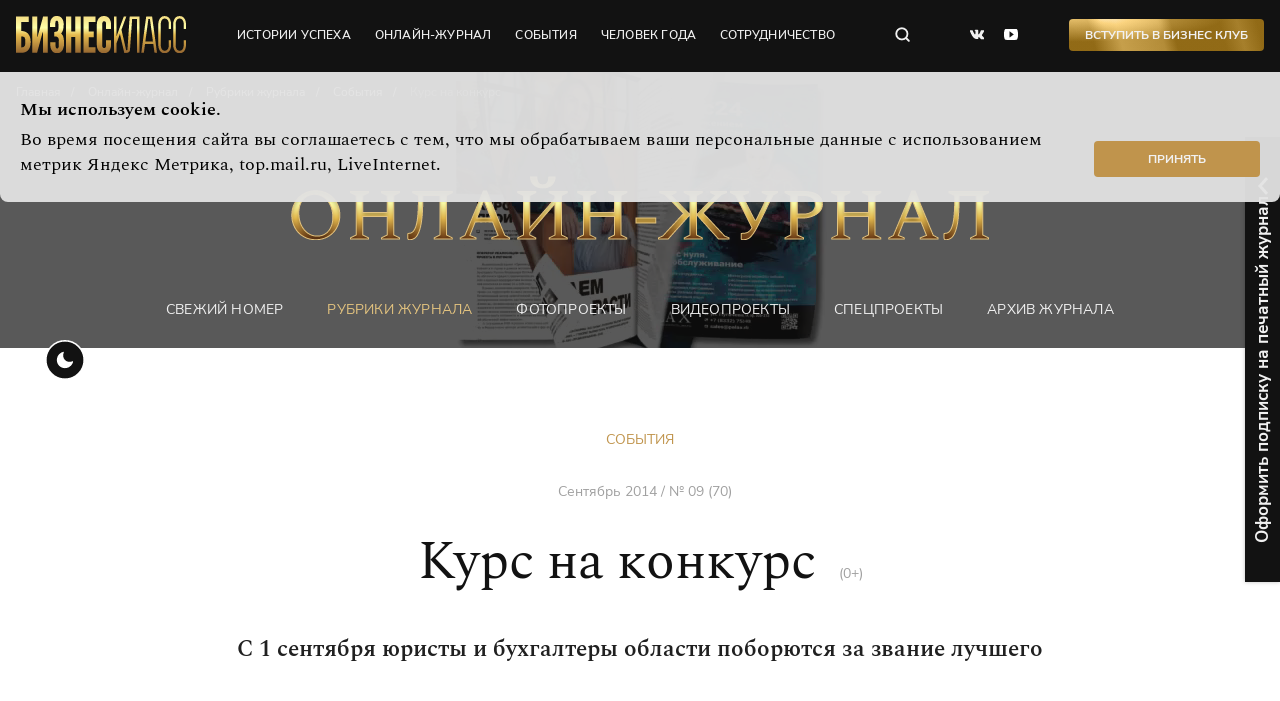

--- FILE ---
content_type: text/html; charset=utf-8
request_url: https://bk43.ru/rubrics/article/kurs-na-konkurs/
body_size: 10273
content:


<!DOCTYPE html>
<html lang="ru">
  <head>
    <meta charset="UTF-8">
    <meta name="viewport" content="width=device-width, initial-scale=1.0">
    
        <link rel="icon" href="/media/favicon/WQdyPX5KjuY.jpg" type="image/jpg">
        <link rel="shortcut icon" href="/media/favicon/WQdyPX5KjuY.jpg" type="image/jpg">
    

    
  
    <title>Курс на конкурс</title>
  


    
  
    <meta name="description" content="С 1 сентября юристы и бухгалтеры области поборются за звание лучшего">
  


    
  

    
    
<!-- FB -->
<meta property="og:type" content="article">
<meta property="og:title" content="Курс на конкурс">
<meta property="og:url" content="http://bk43.ru/rubrics/article/kurs-na-konkurs/">

  <meta property="og:image" content="https://bk43.ru/media/filer_public/b6/ad/b6ad37f8-4781-4a9a-a038-ad653d6861d4/bezimeni-2.jpg">


  <meta property="og:description" content="С 1 сентября юристы и бухгалтеры области поборются за звание лучшего">


<!-- twitter card -->
<meta name="twitter:card" content="summary">
<meta name="twitter:title" content="Курс на конкурс" />

  <meta name="twitter:description" content="С 1 сентября юристы и бухгалтеры области поборются за звание лучшего" />


  <meta name="twitter:image:src" content="https://bk43.ru/media/filer_public/b6/ad/b6ad37f8-4781-4a9a-a038-ad653d6861d4/bezimeni-2.jpg" />


    
    

    <link rel="stylesheet" href="/static/css/style.css">

    
    <link rel="canonical" href="https://bk43.ru/rubrics/article/kurs-na-konkurs/"/>
    

    

<style>
  .lead__bg::after {
    opacity: 0.70;
  }
</style>


  </head>
  <body>
    <noscript>
      <style>
        .center {
            padding: 10px;
            text-align: center;
            background-color: #1851c2;
            color: #fff;
            position: relative;
            z-index: 200;
        }
        
        .initialize {
            display: block;
        }
      </style>
      <div class="container-max">
        <p class="center">Ваш браузер не поддерживает javaScript. Сайт может отображаться некорректно.</p>
      </div>
    </noscript>
    <header class="header">
      <div class="header__top header-top">
        <div class="container">
          <div class="header__top-wrap">
            <div class="logo header__logo"><a class="logo__link" href="/"></a></div>
            <nav class="header-nav header__nav">
              <ul class="header-nav__list">
                
                
                
                
                <li class="header-nav__item"><a class="project-link header-nav__link" href="/rubrics/success-stories/">истории успеха </a></li>
                <li class="header-nav__item"><a class="project-link header-nav__link" href="/release/latest_issue/">онлайн-журнал</a></li>
                <li class="header-nav__item"><a class="project-link header-nav__link" href="/events/reports/">события</a></li>
                <li class="header-nav__item"><a class="project-link header-nav__link" href="/humanpartner/">человек года</a></li>
                <li class="header-nav__item"><a class="project-link header-nav__link" href="/cooperation/personal_brand/">сотрудничество</a></li>
              </ul>
              <button class="burger header__burger"></button>
              <button class="check-theme header__check-theme"></button>
            </nav>
            <form class="search header__search" action="/search/" autocomplete="on" method="GET">
              <input class="search__input" name="search" type="text" placeholder="Поиск по сайту" autofocus>
              <button class="search__close" type="button"></button>
              <button class="search__submit header__search" type="submit"></button>
            </form>
            <ul class="social header__social">
              <li class="social__item"><a class="social__link social__link--vk" href="https://vk.com/bk_kirov" target="_blank" rel="nofollow"></a></li>
              
              <li class="social__item"><a class="social__link social__link--yt" href="https://www.youtube.com/channel/UCJXLz5Zk8FrybsVQYj77Yzw" target="_blank" rel="nofollow"></a></li>
            </ul>
            
            <button class="button button-bg-grad header__button" data-modal-id="modal-form-business-club">Вступить в Бизнес Клуб</button> 
            
            <nav class="footer-nav">
              <ul class="footer-nav__list">
                <li class="footer-nav__item"><a class="project-link footer-nav__link" href="/events/poster/">Афиша</a></li>
                <li class="footer-nav__item"><a class="project-link footer-nav__link" href="/vacancy/">Вакансии</a></li>
                <li class="footer-nav__item"><a class="project-link footer-nav__link" href="/workers/">Сотрудники</a></li>
                <li class="footer-nav__item"><a class="project-link footer-nav__link" download href="/media/file/01af031b-b628-47a4-bfff-65617403a316.jpeg">Прайс</a></li>
                <li class="footer-nav__item"><a class="project-link footer-nav__link" download href="/media/file/Mediakit_2019.pdf">Медиакит</a></li>
                <li class="footer-nav__item"><a class="project-link footer-nav__link" href="/contacts/">Контакты</a></li>
              </ul>
              <ul class="footer-menu">
                <li class="footer-menu__item"><a class="footer-menu__link button_toggle">Оформить подписку на печатный номер</a></li>
                <li class="footer-menu__item"><a class="footer-menu__link" data-modal-id="modal-form-callback">Заказать обратный звонок</a></li>
              </ul>
            </nav>
          </div>
        </div>
        <div class="scroll-indicator__wrap">
          <div class="scroll-indicator"></div>
        </div>
      </div>

      

  <div class="header__bottom"> 
    <div class="lead">
      <div class="container">
        <div class="lead__wrap">
          <ul class="breadcrumb" itemscope itemtype='http://schema.org/BreadcrumbList'>
            <li class="breadcrumb__item" itemprop='itemListElement' itemscope itemtype='http://schema.org/ListItem'>
              <a class="breadcrumb__link" itemprop='item' href="/">
                <span itemprop='name'>Главная</span>
                <meta itemprop='position' content="1" />
              </a>
            </li>
            <li class="breadcrumb__item" itemprop='itemListElement' itemscope itemtype='http://schema.org/ListItem'>
              <a class="breadcrumb__link" itemprop='item' href="/release/latest_issue/">
                <span itemprop='name'>Онлайн-журнал</span>
                <meta itemprop='position' content="2" />
              </a>
            </li>
            <li class="breadcrumb__item" itemprop='itemListElement' itemscope itemtype='http://schema.org/ListItem'>
              <a class="breadcrumb__link" itemprop='item' href="/rubrics/">
                <span itemprop='name'>Рубрики журнала</span>
                <meta itemprop='position' content="3" />
              </a>
            </li>
            
            <li class="breadcrumb__item" itemprop='itemListElement' itemscope itemtype='http://schema.org/ListItem'>
              <a class="breadcrumb__link" itemprop='item' href="/rubrics/rubrics_list/sobyitiya/">
                <span itemprop='name'>События</span>
                <meta itemprop='position' content="4" />
              </a>
            </li>
            
            <li class="breadcrumb__item" itemprop='itemListElement' itemscope itemtype='http://schema.org/ListItem'>
              <a class="breadcrumb__link" itemprop='item'>
                <span itemprop='name' class="breadcrumb__item">Курс на конкурс</span>
                <meta itemprop='position' content="5" />
              </a>
            </li>
          </ul>
          <div class="lead__title-wrap">
            <div class="lead__title-inner"><img src="/static/img/assets/category-online-magazine.svg" alt=""/>
            </div>
          </div>
          <ul class="nav-bottom">
            <li class="nav-bottom__item"><a class="project-link nav-bottom__link" href="/release/latest_issue/">Свежий номер </a></li>
            <li class="nav-bottom__item"><a class="project-link nav-bottom__link nav-bottom__link--active" href="/rubrics/">Рубрики журнала </a></li>
            <li class="nav-bottom__item"><a class="project-link nav-bottom__link" href="/photoproject/">фотопроекты </a></li>
            <li class="nav-bottom__item"><a class="project-link nav-bottom__link" href="/video-rubrics/">Видеопроекты </a></li>
            <li class="nav-bottom__item"><a class="project-link nav-bottom__link" href="/specialproject/">Спецпроекты </a></li>
            <li class="nav-bottom__item"><a class="project-link nav-bottom__link" href="/release/archive/">Архив журнала </a></li>
          </ul>
          
          <div class="lead__bg" style="background-image: none">
            <video loop="loop" autoplay="" muted="">
              <source src="/media/header/video/%D0%90%D0%92%D0%93%D0%A3%D0%A1%D0%A2_%D1%84%D0%BE%D0%BD_%D0%B6%D1%83%D1%80%D0%BD%D0%B0%D0%BB.mp4" type="video/mp4"/>
              <source src="https://youtu.be/w9T97fRu3qc" type="video/webm"/>
            </video>
          </div>
          
        </div>
      </div>
    </div>
  </div>



    </header>
        <div class="notifycation">
      <div class="notifycation__wrap">
        <div class="notifycation__info">
          <div class="notifycation__info-title">Мы используем cookie.</div>
          <div class="notifycation__info-text">Во время посещения сайта вы соглашаетесь с тем, что мы обрабатываем ваши персональные данные с использованием метрик Яндекс Метрика, top.mail.ru, LiveInternet.</div>
        </div>
        <button class="button notifycation__button button--middle" type="button">Принять</button>
      </div>
    </div>
    <main>
      
<div class="container">

    
    
    <section class="tag-article">
        <a class="tag-article__link" href="/rubrics/rubrics_list/sobyitiya/">
            События
        </a>
    </section>
    
    <section class="tag-article">
      <span class="head-h2__age-limit">Сентябрь 2014 / № 09 (70)</span>
    </section>
    
    <section class="head-h2">
        <h1 class="h2">Курс на конкурс
          <span class="head-h2__age-limit">(0+)</span>
        </h1>
    
        <p class="page-lead-bold">С 1 сентября юристы и бухгалтеры области поборются за звание лучшего</p>
    
    </section>

    <div class="grid-col2">

      <div class="grid-col2__col-left">

         

        

        <footer class="grid-col2__col-left-bottom">
          
          
        </footer>
      </div>

      <div class="grid-col2__col-right">
        <div class="page-content">
            <img src="/media/filer_public_thumbnails/filer_public/b6/ad/b6ad37f8-4781-4a9a-a038-ad653d6861d4/bezimeni-2.jpg__0x600_q95_crop_subsampling-2_upscale.jpg" alt="Курс на конкурс">

           <p class="lid_elem" style="margin-bottom: 0cm; widows: 0; orphans: 0;" lang="ru-RU">&mdash; С 1 сентября юристы и бухгалтеры области поборются за звание лучшего, &mdash; Игорь Смирнов, генеральный директор &laquo;КонсультантКиров&raquo;</p>
<p class="lid_elem" style="margin-bottom: 0cm; widows: 0; orphans: 0;" lang="ru-RU"></p>
<h2><strong>Кто есть кто?<br><br><img src="/assets/images/sobytiya/pobediteli-i-laureaty-yup-_2013.jpg" height="425" width="660"><br></strong></h2>
<p><br>&mdash; Любой выпускник с гордостью продемонстрирует вам диплом с громкой надписью &laquo;Специалист&raquo;. Но насколько это утверждение соответствует действительности? Настоящим профессионалом становишься не на студенческой скамье, а на практике. Необходим также и постоянный обмен опытом. Лучше всего оценить, как подкован в деле ваш сотрудник, помогают соревнования профмастерства. Поэтому еще в 2002 году компания &laquo;КонсультантКиров&raquo; вместе с Кировским региональным отделением Ассоциации юристов России запустили новый проект &mdash; конкурс &laquo;Юрист-профессионал&raquo;. В этом году юристы смогут проверить свои знания по 8 направлениям: &laquo;Арбитражный процесс&raquo;, &laquo;Гражданский процесс&raquo;, &laquo;Гражданское право&raquo;, &laquo;Исполнительное производство&raquo;, &laquo;Конституционное право&raquo;, &laquo;Налоговое право&raquo;, &laquo;Трудовое право&raquo; и &laquo;Уголовное право и уголовный процесс&raquo;.<br>Специалисты экономической сферы в рамках первенства &laquo;Бухгалтер-профессионал&raquo; проявят себя в одной из двух номинаций: &laquo;Бухгалтерский учет и налогообложение коммерческих организаций&raquo; или &laquo;Бухгалтерский учет и отчетность государственных (муниципальных) учреждений&raquo;.<br>Оба мероприятия проходят при поддержке Правительства области.<br><br></p>
<h2 style="margin-bottom: 0cm; widows: 0; orphans: 0;" lang="ru-RU"><strong>Сдаем работы?</strong></h2>
<p style="margin-bottom: 0cm; widows: 0; orphans: 0;" lang="ru-RU"><br>Проверить знания и повысить свой профессиональный уровень может любой специалист с юридическим или экономическим образованием. Участие не отнимет много рабочего времени. Все задания выполняются дистанционно: тесты на cайте компании <a target="_blank" href="http://www.consultantkirov.ru/">www.consultantkirov.ru</a> в разделе &laquo;Конкурсы&raquo;, а решение ситуативной задачи следует отправить в &laquo;КонсультантКиров&raquo; по почте.<br>Задания непростые: это актуальные проблемы профессиональной деятельности юристов и бухгалтеров. На такой вопрос готовый ответ не найти даже в системе КонсультантПлюс. Участники должны привести полную аргументацию: на основании каких законодательных актов и документов принято решение, как подобные ситуации разрешались в юридической или бухгалтерской практике.<br>Десяти участникам, набравшим наибольшее количество баллов в конкурсе &laquo;Юрист-профессионал&raquo;, будет предоставлено почетное право попробовать свои силы в специальной номинации &laquo;Арбитражная практика&raquo;. Это живая дискуссия между участниками и членами жюри. Здесь можно проявить свой талант убеждения, ораторское искусство и ближе познакомиться с судьями &mdash; авторитетными представителями госорганов.<br><br><strong><strong></strong></strong></p>
<h2 style="margin-bottom: 0cm; widows: 0; orphans: 0;" lang="ru-RU"><strong>Выигрывает каждый</strong></h2>
<p><strong><br><img src="/assets/images/sobytiya/3-mesto.jpg" height="454" width="660"><br><br></strong>Борьба максимально объективна и прозрачна: каждая работа обозначена специальным кодом, лица участников члены жюри впервые видят только на церемонии награждения &mdash; в октябре для конкурса &laquo;Бухгалтер-профессионал&raquo; и в декабре для &laquo;Юрист-профессионал&raquo;.<br>Лучший ответ в каждой номинации публикуем на нашем сайте, чтобы участники могли оценить, насколько близки они к уровню лучшего специалиста в своей области.<br>Победителей по общей сумме баллов и в отдельных номинациях ждут подарки и дипломы. А еще &mdash; ценный опыт и престиж для компании, которую представляет призер. Согласитесь, признание на региональном уровне дорогого стоит. Профессионалу с большой буквы не страшно доверить и самые серьезные задачи, и часть своих полномочий.<br><br><span style="color: #c0c0c0; font-size: 80%;">01.09.2014<br></span><span style="font-size: 80%;"><span style="color: #c0c0c0;"><span style="text-decoration: underline;"><span style="color: #c0c0c0; text-decoration: underline;">Сентябрь 2014 / № 07 (68)</span></span></span><span style="color: #c0c0c0;"><br></span></span></p> 
        
        </div> 

        

        
          
      </div>
    </div>
  </div>
  
  
  
  


      <div class="subscription">
    <div class="subscription__wrap">
        <div class="subscription__button button_toggle">Оформить подписку на печатный журнал</div>
        <div class="subscription__form">
            <form class="form-modal form-subscription" method="POST" action="/forms/form_subscription/">
                <input type="hidden" name="csrfmiddlewaretoken" value="dTiNZXwLZwrnrLmc8lx6SN6SEjpmIGPuS4qAKAhi7c9RHw9eKsa9XzF1WHk7jj0V">
                <div class="form-subscription__title">Подписка на печатный журнал</div>
                <div class="form-subscription__subtitle">Бесплатную подписку можно оформить только первому лицу компании</div>
                <div class="form-subscription__fields">
                <div class="form-subscription__row">
                    <div class="project-input">
                    <label class="project-input__label"><span class="project-input__placeholder">Ваше имя</span>
                        <input class="project-input__field" type="text" name="name" placeholder="Ваше имя" value="" required="required"/><span class="project-input__border"></span>
                    </label>
                    </div>
                    <div class="project-input">
                    <label class="project-input__label"><span class="project-input__placeholder">Компания</span>
                        <input class="project-input__field" type="text" name="company" placeholder="Компания" value="" required="required"/><span class="project-input__border"></span>
                    </label>
                    </div>
                </div>
                <div class="form-subscription__row">
                    <div class="project-input">
                    <label class="project-input__label"><span class="project-input__placeholder">E-mail</span>
                        <input class="project-input__field" type="email" name="email" placeholder="E-mail" value="" required="required"/><span class="project-input__border"></span>
                    </label>
                    </div>
                    <div class="project-input">
                    <label class="project-input__label"><span class="project-input__placeholder">Адрес компании</span>
                        <input class="project-input__field" type="text" name="address" placeholder="Адрес компании" value="" required="required"/><span class="project-input__border"></span>
                    </label>
                    </div>
                </div>
                <div class="form-subscription__row">
                    <div class="project-input">
                    <label class="project-input__label"><span class="project-input__placeholder">Телефон</span>
                        <input class="project-input__field" type="text" name="phone" placeholder="Телефон" value="" required="required"/><span class="project-input__border"></span>
                    </label>
                    </div>
                    <div class="project-input">
                        <label class="project-input__label"><span class="project-input__placeholder">Должность</span>
                            <input class="project-input__field" type="text" name="own" placeholder="Должность" value="" required="required"/><span class="project-input__border"></span>
                        </label>
                    </div>
                </div>
                <div class="form-subscription__row">
                    <label class="project-checkbox">
                    <input type="checkbox" checked value="agree" required><span><a class="link-agree" href="/rubrics/article/soglasie-na-obrabotku-personalnyh-dannyh-dlya-formy-obratnoj-svyazi-na-sajt/" target="_blank">Согласен</a> предоставить персональные данные.</span>
                    </label>
                    <div class="form-call-back__button">
                    <button class="button button-border-grad-dull" type="submit">подписаться</button>
                    </div>
                </div>
                </div>
            </form>
        </div>
    </div>
</div>
    </main>
    <footer class="footer">
      <div class="container">
        <div class="footer__wrap">
          <div class="footer__col">
            <div class="logo footer__logo">
              <a class="logo__link" href="/"></a>
            </div>
            <span class="copyright footer__copyright">© ООО «Бизнес Класс», 2022</span>
          </div>
          <div class="footer__col">
            <nav class="footer-nav footer__nav">
              <ul class="footer-nav__list footer__nav-list">
                <li class="footer-nav__item"><a class="project-link footer-nav__link" href="/events/poster/">Афиша</a></li>
                <li class="footer-nav__item"><a class="project-link footer-nav__link" download href="/media/file/Mediakit_2019.pdf">Медиакит</a></li>
                <li class="footer-nav__item"><a class="project-link footer-nav__link" href="/vacancy/">Вакансии</a></li>
                <li class="footer-nav__item"><a class="project-link footer-nav__link button_toggle">Оформить подписку</a></li>
                <li class="footer-nav__item"><a class="project-link footer-nav__link" href="/workers/">Сотрудники</a></li>
                <li class="footer-nav__item"><a class="project-link footer-nav__link" download href="/media/file/01af031b-b628-47a4-bfff-65617403a316.jpeg">Прайс</a></li>
                <li class="footer-nav__item"><a class="project-link footer-nav__link" href="/contacts/">Контакты</a></li>
                <li class="footer-nav__item"><a class="project-link footer-nav__link" data-modal-id="modal-form-callback">Заказать обратный звонок</a></li>
              </ul>
              <ul class="footer-menu">
                <li class="footer-menu__item"><a class="footer-menu__link" href="/confidential/">Политика обработки персональных данных</a></li>
                <li class="footer-menu__item"><a class="footer-menu__link" href="/agreement/">Пользовательское соглашение</a></li>
                <li class="footer-menu__item"><a class="footer-menu__link" href="mailto:support@bk43.ru">По техническим вопросам:<span> support@bk43.ru</span></a></li>
              </ul>
            </nav>
          </div>
          <div class="footer__col">
            <ul class="social footer__social">
              <li class="social__item"><a class="social__link social__link--vk" href="https://vk.com/bk_kirov" target="_blank" rel="nofollow"></a></li>
              
              <li class="social__item"><a class="social__link social__link--yt" href="https://www.youtube.com/channel/UCJXLz5Zk8FrybsVQYj77Yzw" target="_blank" rel="nofollow"></a></li>
            </ul>
            <div class="contact-phone footer__contact-phone">
              <span class="contact-phone__text">Контактный телефон</span>
              <a class="contact-phone__link" href="tel:+78332576806">8 (8332) 57-68-06</a>
            </div>
          </div>
        </div>
      </div>
    </footer>

    <div class="modal" id="modal-form-business-club"> 
  <div class="modal__inner">
    <button class="modal__close"></button>
    <form class="form-modal form-call-back form-call-back--white" method="POST" action="/forms/form_busines_club/">
      <input type="hidden" name="csrfmiddlewaretoken" value="dTiNZXwLZwrnrLmc8lx6SN6SEjpmIGPuS4qAKAhi7c9RHw9eKsa9XzF1WHk7jj0V">
      <div class="form-call-back__col">
        <div class="form-call-back__title">Бизнес Клуб. Объединяем успешных людей города</div>
        <div class="form-call-back__descr">Заполните заявку, чтобы вступить в Бизнес Клуб</div>
        <div class="form-call-back__send">
          <label class="project-checkbox">
            <input type="checkbox" value="agree" checked required><span><a class="link-agree" href="/rubrics/article/soglasie-na-obrabotku-personalnyh-dannyh-dlya-formy-obratnoj-svyazi-na-sajt/" target="_blank">Согласен</a> предоставить персональные данные.</span>
          </label>
          <div class="form-call-back__button">
            <button class="button-border-grad-dull form-call-back__submit" type="submit">Отправить запрос</button>
          </div>
        </div>
      </div>
      <div class="form-call-back__col">
        <div class="form-call-back__item">
          <div class="project-input">
            <label class="project-input__label">
              <span class="project-input__placeholder">Ваше имя</span>
              <input class="project-input__field" type="text" name="name" placeholder="Ваше имя" value="" required/>
              <span class="project-input__border"></span>
            </label>
          </div>
        </div>
        <div class="form-call-back__item">
          <div class="project-input">
            <label class="project-input__label">
              <span class="project-input__placeholder">Телефон</span>
              <input class="project-input__field" type="phone" name="phone" placeholder="Телефон" value="" required/>
              <span class="project-input__border"></span>
            </label>
          </div>
        </div>
        <div class="form-call-back__item">
          <div class="project-input">
            <label class="project-input__label">
              <span class="project-input__placeholder">E-mail</span>
              <input class="project-input__field" type="email" name="email" placeholder="E-mail" value="" required/>
              <span class="project-input__border"></span>
            </label>
          </div>
        </div>
        <div class="form-call-back__item">
          <div class="project-input">
            <label class="project-input__label">
              <span class="project-input__placeholder">Компания</span>
              <input class="project-input__field" type="text" name="company" placeholder="Компания" value="" required/>
              <span class="project-input__border"></span>
            </label>
          </div>
        </div>
        <div class="form-call-back__item">
          <div class="project-input">
            <label class="project-input__label">
              <span class="project-input__placeholder">Должность</span>
              <input class="project-input__field" type="text" name="own" placeholder="Должность" value="" required/>
              <span class="project-input__border"></span>
            </label>
          </div>
        </div>
      </div>
    </form>
  </div>
</div>
    <div class="modal" id="modal-form-callback"> 
  <div class="modal__inner">
    <button class="modal__close"></button>
    <form class="form-call-back form-call-back--white" method="POST" action="/forms/form_callback/">
      <input type="hidden" name="csrfmiddlewaretoken" value="dTiNZXwLZwrnrLmc8lx6SN6SEjpmIGPuS4qAKAhi7c9RHw9eKsa9XzF1WHk7jj0V">
      <div class="form-call-back__col">
        <div class="form-call-back__title">Заказать обратный звонок</div>
        <div class="form-call-back__descr">Заполните форму, и мы перезвоним Вам в ближайшее рабочее время</div>
        <div class="form-call-back__send">
          <label class="project-checkbox">
            <input type="checkbox" value="agree" checked required><span>Согласен предоставить персональные данные.</span>
          </label>
          <div class="form-call-back__button">
            <button class="button-border-grad-dull form-call-back__submit" type="submit">Отправить запрос</button>
          </div>
        </div>
      </div>
      <div class="form-call-back__col">
        <div class="form-call-back__item">
          <div class="project-input">
            <label class="project-input__label">
              <span class="project-input__placeholder">Ваше имя</span>
              <input class="project-input__field" type="text" name="name" placeholder="Ваше имя" value="" required/>
              <span class="project-input__border"></span>
            </label>
          </div>
        </div>
        <div class="form-call-back__item">
          <div class="project-input">
            <label class="project-input__label">
              <span class="project-input__placeholder">Должность</span>
              <input class="project-input__field" type="text" name="own" placeholder="Должность" value="" required/>
              <span class="project-input__border"></span>
            </label>
          </div>
        </div>
        <div class="form-call-back__item">
          <div class="project-input">
            <label class="project-input__label">
              <span class="project-input__placeholder">Телефон</span>
              <input class="project-input__field" type="text" name="phone" placeholder="Телефон" value="" required/>
              <span class="project-input__border"></span>
            </label>
          </div>
        </div>
        <div class="form-call-back__item">
          <div class="project-input">
            <label class="project-input__label">
              <span class="project-input__placeholder">Компания</span>
              <input class="project-input__field" type="text" name="company" placeholder="Компания" value="" required/>
              <span class="project-input__border"></span>
            </label>
          </div>
        </div>
      </div>
    </form>
  </div>
</div>

    
      <!-- Yandex.Metrika counter -->
<script type="text/javascript" >
   (function(m,e,t,r,i,k,a){m[i]=m[i]||function(){(m[i].a=m[i].a||[]).push(arguments)};
   m[i].l=1*new Date();k=e.createElement(t),a=e.getElementsByTagName(t)[0],k.async=1,k.src=r,a.parentNode.insertBefore(k,a)})
   (window, document, "script", "https://mc.yandex.ru/metrika/tag.js", "ym");

   ym(20358700, "init", {
        clickmap:true,
        trackLinks:true,
        accurateTrackBounce:true,
        webvisor:true
   });
</script>
<noscript><div><img src="https://mc.yandex.ru/watch/20358700" style="position:absolute; left:-9999px;" alt="" /></div></noscript>
<!-- /Yandex.Metrika counter -->

<!--LiveInternet counter--><a href="https://www.liveinternet.ru/click"
target="_blank" style="font-size: 0;"><img id="licntAC69" width="0" height="0" style="border:0" 
title="LiveInternet"
src="[data-uri]"
alt=""/></a><script>(function(d,s){d.getElementById("licntAC69").src=
"https://counter.yadro.ru/hit?t44.6;r"+escape(d.referrer)+
((typeof(s)=="undefined")?"":";s"+s.width+"*"+s.height+"*"+
(s.colorDepth?s.colorDepth:s.pixelDepth))+";u"+escape(d.URL)+
";h"+escape(d.title.substring(0,150))+";"+Math.random()})
(document,screen)</script><!--/LiveInternet-->

<!-- Rating Mail.ru counter -->
<script type="text/javascript">
var _tmr = window._tmr || (window._tmr = []);
_tmr.push({id: "3257462", type: "pageView", start: (new Date()).getTime()});
(function (d, w, id) {
  if (d.getElementById(id)) return;
  var ts = d.createElement("script"); ts.type = "text/javascript"; ts.async = true; ts.id = id;
  ts.src = "https://top-fwz1.mail.ru/js/code.js";
  var f = function () {var s = d.getElementsByTagName("script")[0]; s.parentNode.insertBefore(ts, s);};
  if (w.opera == "[object Opera]") { d.addEventListener("DOMContentLoaded", f, false); } else { f(); }
})(document, window, "topmailru-code");
</script><noscript><div>
<img src="https://top-fwz1.mail.ru/counter?id=3257462;js=na" style="border:0;position:absolute;left:-9999px;" alt="Top.Mail.Ru" />
</div></noscript>
<!-- //Rating Mail.ru counter -->
    

    

      <script src="/static/js/vendor/jquery.min.js"></script>
      <script src="/static/js/vendor/slick/slick.min.js"></script>
      <script src="/static/js/vendor/fancybox/jquery.fancybox.min.js"></script>
      <script src="/static/js/main.js"></script>
    
<script type="application/ld+json">
  {
    "@context": "http://schema.org",
    "@type": "NewsArticle",
"headline": "Курс на конкурс",
"description": "С 1 сентября юристы и бухгалтеры области поборются за звание лучшего",
"datePublished": "2014-09-01 12:29:40",
"dateModified": "2014-09-01 12:29:40",
"mainEntityOfPage": "http://bk43.ru/rubrics/article/kurs-na-konkurs/",
"articleBody": "&mdash; С 1 сентября юристы и бухгалтеры области поборются за звание лучшего, &mdash; Игорь Смирнов, генеральный директор &laquo;КонсультантКиров&raquo;

Кто есть кто?
&mdash; Любой выпускник с гордостью продемонстрирует вам диплом с громкой надписью &laquo;Специалист&raquo;. Но насколько это утверждение соответствует действительности? Настоящим профессионалом становишься не на студенческой скамье, а на практике. Необходим также и постоянный обмен опытом. Лучше всего оценить, как подкован в деле ваш сотрудник, помогают соревнования профмастерства. Поэтому еще в 2002 году компания &laquo;КонсультантКиров&raquo; вместе с Кировским региональным отделением Ассоциации юристов России запустили новый проект &mdash; конкурс &laquo;Юрист-профессионал&raquo;. В этом году юристы смогут проверить свои знания по 8 направлениям: &laquo;Арбитражный процесс&raquo;, &laquo;Гражданский процесс&raquo;, &laquo;Гражданское право&raquo;, &laquo;Исполнительное производство&raquo;, &laquo;Конституционное право&raquo;, &laquo;Налоговое право&raquo;, &laquo;Трудовое право&raquo; и &laquo;Уголовное право и уголовный процесс&raquo;.Специалисты экономической сферы в рамках первенства &laquo;Бухгалтер-профессионал&raquo; проявят себя в одной из двух номинаций: &laquo;Бухгалтерский учет и налогообложение коммерческих организаций&raquo; или &laquo;Бухгалтерский учет и отчетность государственных (муниципальных) учреждений&raquo;.Оба мероприятия проходят при поддержке Правительства области.
Сдаем работы?
Проверить знания и повысить свой профессиональный уровень может любой специалист с юридическим или экономическим образованием. Участие не отнимет много рабочего времени. Все задания выполняются дистанционно: тесты на cайте компании www.consultantkirov.ru в разделе &laquo;Конкурсы&raquo;, а решение ситуативной задачи следует отправить в &laquo;КонсультантКиров&raquo; по почте.Задания непростые: это актуальные проблемы профессиональной деятельности юристов и бухгалтеров. На такой вопрос готовый ответ не найти даже в системе КонсультантПлюс. Участники должны привести полную аргументацию: на основании каких законодательных актов и документов принято решение, как подобные ситуации разрешались в юридической или бухгалтерской практике.Десяти участникам, набравшим наибольшее количество баллов в конкурсе &laquo;Юрист-профессионал&raquo;, будет предоставлено почетное право попробовать свои силы в специальной номинации &laquo;Арбитражная практика&raquo;. Это живая дискуссия между участниками и членами жюри. Здесь можно проявить свой талант убеждения, ораторское искусство и ближе познакомиться с судьями &mdash; авторитетными представителями госорганов.
Выигрывает каждый
Борьба максимально объективна и прозрачна: каждая работа обозначена специальным кодом, лица участников члены жюри впервые видят только на церемонии награждения &mdash; в октябре для конкурса &laquo;Бухгалтер-профессионал&raquo; и в декабре для &laquo;Юрист-профессионал&raquo;.Лучший ответ в каждой номинации публикуем на нашем сайте, чтобы участники могли оценить, насколько близки они к уровню лучшего специалиста в своей области.Победителей по общей сумме баллов и в отдельных номинациях ждут подарки и дипломы. А еще &mdash; ценный опыт и престиж для компании, которую представляет призер. Согласитесь, признание на региональном уровне дорогого стоит. Профессионалу с большой буквы не страшно доверить и самые серьезные задачи, и часть своих полномочий.01.09.2014Сентябрь 2014 / № 07 (68)",
"genre": "news",
    "publisher":{
        "@type":"Organization",
  "name":"Бизнес Класс - журнал о жизни успешных людей города",
  "sameAs": "https://vk.com/bk_kirov, https://www.youtube.com/channel/UCJXLz5Zk8FrybsVQYj77Yzw",
  "telephone": "8 (8332) 57-68-06",
        "logo":{
            "url":"https://bk43.ru/static/img/assets/logo.svg",
            "width":170,
            "height":37,
            "@type":"ImageObject"
            }
        }
    ,
    "image": [
      "https://bk43.ru/media/filer_public/b6/ad/b6ad37f8-4781-4a9a-a038-ad653d6861d4/bezimeni-2.jpg"
    ]
    




  }
</script>

    
  </body>
</html>